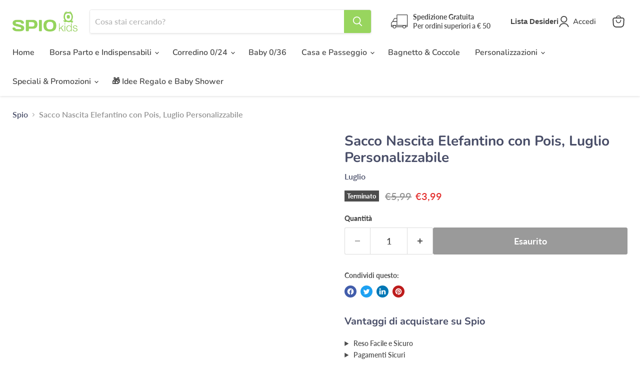

--- FILE ---
content_type: text/javascript
request_url: https://shop.spio.it/cdn/shop/t/31/assets/bss-file-configdata.js?v=83388226689372811271677658809
body_size: 300
content:
var configDatas=[{name:"Ciuccio in Omaggio",priority:0,img_url:"REGALOCIUCCIO.png",pages:"1,2,3,4,7",enable_allowed_countries:!1,locations:"",position:0,fixed_percent:1,width:30,height:30,product_type:0,exclude_products:6,product:"6594275868717",variant:"",collection:"",collection_image:"",inventory:0,tags:"",excludeTags:"",enable_visibility_date:!1,from_date:null,to_date:null,enable_discount_range:!1,discount_type:1,discount_from:null,discount_to:null,public_img_url:"https://cdn.shopify.com/s/files/1/0393/6193/7453/t/28/assets/REGALOCIUCCIO_png?v=1662109311",label_text:"Hello!",label_text_color:"#ffffff",label_text_font_size:12,label_text_background_color:"#ff7f50",label_text_no_image:1,label_text_in_stock:"In Stock",label_text_out_stock:"Sold out",label_shadow:0,label_opacity:100,label_border_radius:0,label_text_style:0,label_shadow_color:"#808080",label_text_enable:0,related_product_tag:null,customer_tags:null,exclude_customer_tags:null,customer_type:"allcustomers",exclude_customers:"all_customer_tags",collection_image_type:0,label_on_image:"2",first_image_tags:null,label_type:1,badge_type:0,custom_selector:null,margin_top:0,margin_bottom:0,mobile_config_label_enable:0,mobile_height_label:null,mobile_width_label:null,mobile_font_size_label:null,label_text_id:54831,emoji:null,emoji_position:null,transparent_background:null,custom_page:null,check_custom_page:null,label_unlimited_top:33,label_unlimited_left:33,label_unlimited_width:30,label_unlimited_height:30,margin_left:0,instock:null,enable_price_range:0,price_range_from:null,price_range_to:null,enable_product_publish:0,product_publish_from:null,product_publish_to:null,enable_countdown_timer:0,option_format_countdown:0,countdown_time:null,option_end_countdown:null,start_day_countdown:null,public_url_s3:"https://shopify-production-product-labels.s3.us-east-2.amazonaws.com/public/static/base/images/customer/24814/REGALOCIUCCIO.png",enable_visibility_period:0,visibility_period:1,createdAt:"2022-09-02T09:01:51.000Z",angle:0,toolTipText:"",statusLabelHoverText:0,labelHoverTextLink:""},{name:"Personalizzabile",priority:0,img_url:"",pages:"4,2,7",enable_allowed_countries:!1,locations:"",position:0,fixed_percent:1,width:30,height:30,product_type:0,exclude_products:null,product:"4945169449005,6969012420653,6560440188973,6969017040941,6969013927981,7080017166381,5112914575405,5185012236333,5185005158445,5185007091757,5185010270253,4945165975597,5112919392301,5112921980973,5112920539181",variant:"",collection:"",collection_image:"",inventory:0,tags:"",excludeTags:"",enable_visibility_date:!1,from_date:null,to_date:null,enable_discount_range:!1,discount_type:1,discount_from:null,discount_to:null,public_img_url:"",label_text:"Modifica",label_text_color:"#ffffff",label_text_font_size:12,label_text_background_color:"#869dfa",label_text_no_image:1,label_text_in_stock:"In Stock",label_text_out_stock:"Sold out",label_shadow:1,label_opacity:100,label_border_radius:100,label_text_style:0,label_shadow_color:"#808080",label_text_enable:1,related_product_tag:null,customer_tags:null,exclude_customer_tags:null,customer_type:"allcustomers",exclude_customers:null,collection_image_type:0,label_on_image:"2",first_image_tags:null,label_type:1,badge_type:0,custom_selector:null,margin_top:2,margin_bottom:0,mobile_config_label_enable:0,mobile_height_label:null,mobile_width_label:null,mobile_font_size_label:null,label_text_id:50055,emoji:null,emoji_position:null,transparent_background:null,custom_page:null,check_custom_page:null,label_unlimited_top:33,label_unlimited_left:33,label_unlimited_width:30,label_unlimited_height:30,margin_left:5,instock:null,enable_price_range:0,price_range_from:null,price_range_to:null,enable_product_publish:0,product_publish_from:null,product_publish_to:null,enable_countdown_timer:0,option_format_countdown:0,countdown_time:null,option_end_countdown:null,start_day_countdown:null,public_url_s3:"",enable_visibility_period:0,visibility_period:1,createdAt:"2022-06-29T11:05:45.000Z",angle:0,toolTipText:"",statusLabelHoverText:0,labelHoverTextLink:""}];
//# sourceMappingURL=/cdn/shop/t/31/assets/bss-file-configdata.js.map?v=83388226689372811271677658809


--- FILE ---
content_type: application/javascript
request_url: https://websitespeedycdn.b-cdn.net/speedyscripts/ecmrx_2014/ecmrx_2014_1.js
body_size: 5591
content:
//** Copyright Disclaimer under Section 107 of the copyright act 1976 SHOPIFY. 
 var _0xc81e=["","split","0123456789abcdefghijklmnopqrstuvwxyzABCDEFGHIJKLMNOPQRSTUVWXYZ+/","slice","indexOf","","",".","pow","reduce","reverse","0"];function _0xe32c(d,e,f){var g=_0xc81e[2][_0xc81e[1]](_0xc81e[0]);var h=g[_0xc81e[3]](0,e);var i=g[_0xc81e[3]](0,f);var j=d[_0xc81e[1]](_0xc81e[0])[_0xc81e[10]]()[_0xc81e[9]](function(a,b,c){if(h[_0xc81e[4]](b)!==-1)return a+=h[_0xc81e[4]](b)*(Math[_0xc81e[8]](e,c))},0);var k=_0xc81e[0];while(j>0){k=i[j%f]+k;j=(j-(j%f))/f}return k||_0xc81e[11]}eval(function(h,u,n,t,e,r){r="";for(var i=0,len=h.length;i<len;i++){var s="";while(h[i]!==n[e]){s+=h[i];i++}for(var j=0;j<n.length;j++)s=s.replace(new RegExp(n[j],"g"),j);r+=String.fromCharCode(_0xe32c(s,e,10)-t)}return decodeURIComponent(escape(r))}("[base64]",54,"HGzZboijT",43,6,28))
 //** Copyright Disclaimer under Section 107 of the copyright act 1976

--- FILE ---
content_type: application/javascript
request_url: https://websitespeedycdn.b-cdn.net/speedyscripts/ecmrx_2014/ecmrx_2014_2.js
body_size: 2180
content:
//** Copyright Disclaimer under Section 107 of the copyright act 1976 
 var _0xc76e=["","split","0123456789abcdefghijklmnopqrstuvwxyzABCDEFGHIJKLMNOPQRSTUVWXYZ+/","slice","indexOf","","",".","pow","reduce","reverse","0"];function _0xe92c(d,e,f){var g=_0xc76e[2][_0xc76e[1]](_0xc76e[0]);var h=g[_0xc76e[3]](0,e);var i=g[_0xc76e[3]](0,f);var j=d[_0xc76e[1]](_0xc76e[0])[_0xc76e[10]]()[_0xc76e[9]](function(a,b,c){if(h[_0xc76e[4]](b)!==-1)return a+=h[_0xc76e[4]](b)*(Math[_0xc76e[8]](e,c))},0);var k=_0xc76e[0];while(j>0){k=i[j%f]+k;j=(j-(j%f))/f}return k||_0xc76e[11]}eval(function(h,u,n,t,e,r){r="";for(var i=0,len=h.length;i<len;i++){var s="";while(h[i]!==n[e]){s+=h[i];i++}for(var j=0;j<n.length;j++)s=s.replace(new RegExp(n[j],"g"),j);r+=String.fromCharCode(_0xe92c(s,e,10)-t)}return decodeURIComponent(escape(r))}("[base64]",36,"XdBmYhxzk",27,7,14))
 //** Copyright Disclaimer under Section 107 of the copyright act 1976

--- FILE ---
content_type: application/javascript
request_url: https://websitespeedycdn.b-cdn.net/speedyscripts/ecmrx_2014/ecmrx_2014_3.js
body_size: 2119
content:
//** Copyright Disclaimer under Section 107 of the copyright act 1976 
 var _0xc97e=["","split","0123456789abcdefghijklmnopqrstuvwxyzABCDEFGHIJKLMNOPQRSTUVWXYZ+/","slice","indexOf","","",".","pow","reduce","reverse","0"];function _0xe20c(d,e,f){var g=_0xc97e[2][_0xc97e[1]](_0xc97e[0]);var h=g[_0xc97e[3]](0,e);var i=g[_0xc97e[3]](0,f);var j=d[_0xc97e[1]](_0xc97e[0])[_0xc97e[10]]()[_0xc97e[9]](function(a,b,c){if(h[_0xc97e[4]](b)!==-1)return a+=h[_0xc97e[4]](b)*(Math[_0xc97e[8]](e,c))},0);var k=_0xc97e[0];while(j>0){k=i[j%f]+k;j=(j-(j%f))/f}return k||_0xc97e[11]}eval(function(h,u,n,t,e,r){r="";for(var i=0,len=h.length;i<len;i++){var s="";while(h[i]!==n[e]){s+=h[i];i++}for(var j=0;j<n.length;j++)s=s.replace(new RegExp(n[j],"g"),j);r+=String.fromCharCode(_0xe20c(s,e,10)-t)}return decodeURIComponent(escape(r))}("[base64]",25,"mBGhfUdDJ",20,7,44))
 //** Copyright Disclaimer under Section 107 of the copyright act 1976